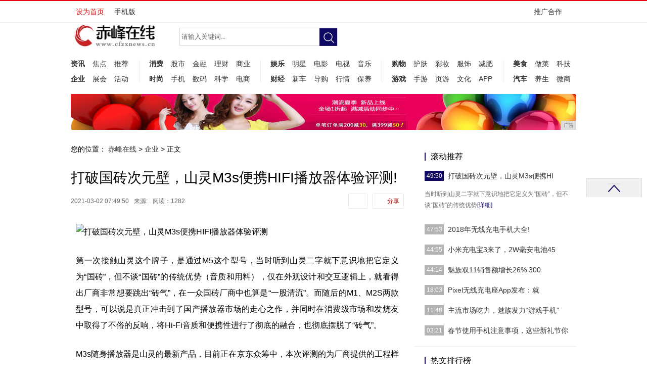

--- FILE ---
content_type: text/html
request_url: http://www.cfzxnews.cn/qiye/2021/495013502.html
body_size: 11756
content:
<!DOCTYPE html PUBLIC "-//W3C//DTD XHTML 1.0 Transitional//EN" "http://www.w3.org/TR/xhtml1/DTD/xhtml1-transitional.dtd">
<html xmlns="http://www.w3.org/1999/xhtml">
<head>
<title>打破国砖次元壁，山灵M3s便携HIFI播放器体验评测!-赤峰在线</title>
<meta content="" name="keywords" />
<meta content="当时听到山灵二字就下意识地把它定义为“国砖”，但不谈“国砖”的传统优势。仅在外观设计和交互逻辑上，就看得出厂商非常想要跳出“砖气”，在一众国砖厂商中也算是“一股清流”。" name="description" />
<link rel="stylesheet" href="/res/css/article.css">
<link rel="stylesheet" media="screen and (max-width:768px)" href="/res/css/article.responsive.css">
<script src="/res/js/jquery-1.7.2.min.js"></script><meta http-equiv="Content-Type" content="text/html; charset=utf-8">
<link href="/res/css/style.css" rel="stylesheet" media="screen" type="text/css">
<link href="/res/css/add.css" rel="stylesheet" type="text/css">
<meta http-equiv="X-UA-Compatible" content="IE=edge">
<meta name="viewport" content="width=device-width, initial-scale=1"></head>
<body>
<link rel="stylesheet" href="/res/css/head.css"><div class="header">
<div class="top-fixed">
<div class="top-nav">
<div class="top-nav-inner">
<ul class="top-nav-links pull-left sidenavHid">
<li><a href="javascript:void(0);" onclick="setHome(this,window.location)" target="_self">设为首页</a></li>
<li><a href="http://www.cfzxnews.cn" target="_blank">手机版</a></li>
</ul>

<div class="top-nav-other pull-right">
<div class="top-nav-contact-us top-nav-other-box"><a href="http://a.2349.cn/lxwm.html" class="top-nav-other-hd">推广合作<i>&#160;</i></a> 
</div>
</div>
</div>
</div>
</div>
<div class="clear">&#160;</div>
<div class="plane">
<ul>
<li class="top icons"><a href="">&#160;</a></li>
</ul>
</div>
<div class="header-w1000 w1000">
<div class="header-function mt60">
<div class="header-logo fl"><a href="http://www.cfzxnews.cn" target="_blank"><img src="/res/images/logo.jpg" alt="" width="170px" height="51px"></a></div>
<div class="search">
<form name="formsearch" action="/">
<input type="hidden" name="kwtype" value="0">
<input type="text" id="search-keyword" name="q" class="search-word" onfocus="if(this.value=='请输入关键词...'){this.value='';}" value="请输入关键词..."> <input type="submit" id="submit" class="search-btn icons fn" value="提交"></form>
</div>
<div class="ad-w300 fr ml20">
<div><script src='/res/js/ad_js-1.js' language='javascript'></script>
</div>
</div>
</div>
<div class="clear">&#160;</div>
<div class="dayoo-nav mt15"><div class="left nav-con nav-mp"><strong><a href="/lk/" target="_blank">资讯</a></strong><a href="/lk/" target="_blank">焦点</a><a href="/lk/" target="_blank">推荐</a><strong><a href="/qiye/" target="_blank">企业</a></strong><a href="/qiye/" target="_blank">展会</a><a href="/qiye/" target="_blank">活动</a>
</div>

<div class="left nav-con2 nav-mp"><strong><a href="/xf/" target="_blank">消费</a></strong><a href="/xf/" target="_blank">股市</a><a href="/xf/" target="_blank">金融</a><a href="/xf/" target="_blank">理财</a><a href="/xf/" target="_blank">商业</a><strong><a href="/hj/" target="_blank">时尚</a></strong><a href="/hj/" target="_blank">手机</a><a href="/hj/" target="_blank">数码</a><a href="/hj/" target="_blank">科学</a><a href="/hj/" target="_blank">电商</a>
</div>
<div class="left nav-con2 nav-mp"><strong><a href="/kj/" target="_blank">娱乐</a></strong><a href="/kj/" target="_blank">明星</a><a href="/kj/" target="_blank">电影</a><a href="/kj/" target="_blank">电视</a><a href="/kj/" target="_blank">音乐</a><strong><a href="/kl/" target="_blank">财经</a></strong><a href="/kl/" target="_blank">新车</a><a href="/kl/" target="_blank">导购</a><a href="/kl/" target="_blank">行情</a><a href="/kl/" target="_blank">保养</a>
</div>
<div class="left nav-con2 nav-mp"><strong><a href="/gw/" target="_blank">购物</a></strong><a href="/gw/" target="_blank">护肤</a><a href="/gw/" target="_blank">彩妆</a><a href="/gw/" target="_blank">服饰</a><a href="/gw/" target="_blank">减肥</a><strong><a href="/youxi/" target="_blank">游戏</a></strong><a href="/youxi/" target="_blank">手游</a><a href="/youxi/" target="_blank">页游</a><a href="/youxi/" target="_blank">文化</a><a href="/youxi/" target="_blank">APP</a>
</div>
<div class="left nav-con nav-mp"><strong><a href="/meis/" target="_blank">美食</a></strong><a href="/meis/" target="_blank">做菜</a><a href="/jk/" target="_blank">科技</a><strong><a href="/jh/" target="_blank">汽车</a></strong><a href="/jh/" target="_blank">养生</a><a href="jk/yiyao/Index.html" target="_blank">微商</a>
</div>
<div class="clear">&#160;</div>
</div>

<div class="ad-area-wrap">

</div>

</div>
</div>
<div class="w1000">
<div class="ba" style="clear: both;">
<script type="text/javascript" src="http://a.2349.cn/_ad/v2?su=http://www.cfzxnews.cn&sn=全站通栏广告位"></script>
</div>
</div><div class="dy-layout">

<div class="dy-bd">
<div class="dy-content">
<div class="crumbs"><span>您的位置：</span> <a href='http://www.cfzxnews.cn'>赤峰在线</a> > <a href='/qiye/'>企业</a> >   正文
</div>
<div class="dy-article">
<div class="article-hd"><h1>打破国砖次元壁，山灵M3s便携HIFI播放器体验评测!</h1>
<div class="article-hd-info">
<div class="article-time-source"><span class="time">2021-03-02 07:49:50</span><span class="source">来源:</span><span id="view-times" >阅读：-</span>
</div>
<div class="article-tool">
	<a class="article-tool-share" href="javascript:(function(){var w=window,d=document,s;if(!w.jiathis){w.jiathis=1;s=d.createElement('script');s.src='http://v3.jiathis.com/code/j.js';d.getElementsByTagName('head')[0].appendChild(s);s=null}else{}})()" target="_self">分享</a>
	<a class="article-tool-comment" id="changyan_count_unit" href="#SOHUCS" target="_self"></a>
</div>
</div>
</div>

<div class="content">
<div id="text_content"><div><div class="pgc-img"><img src="http://p1.pstatp.com/large/pgc-image/153438974954836763487c9" img_width="500" img_height="333" alt="打破国砖次元壁，山灵M3s便携HIFI播放器体验评测" inline="0"><p class="pgc-img-caption"></p></div><p>第一次接触山灵这个牌子，是通过M5这个型号，当时听到山灵二字就下意识地把它定义为“国砖”，但不谈“国砖”的传统优势（音质和用料），仅在外观设计和交互逻辑上，就看得出厂商非常想要跳出“砖气”，在一众国砖厂商中也算是“一股清流”。而随后的M1、M2S两款型号，可以说是真正冲击到了国产播放器市场的走心之作，并同时在消费级市场和发烧友中取得了不俗的反响，将Hi-Fi音质和便携性进行了彻底的融合，也彻底摆脱了“砖气”。</p><p>M3s随身播放器是山灵的最新产品，目前正在京东众筹中，本次评测的为厂商提供的工程样机，实际体验可能与最终零售版稍有不同。</p><p>虽然大家第一反应或许都把它看作是M2s的后续，不过同时M3其实也是山灵最早涉足随身播放器时推出的第一款产品，那么M3s的命名就颇有意义了，似乎在给人传达一种回归初心、又保持创新进步的品牌理念。<strong> </strong></p><p><strong>在播放器中独领风骚的双2.5D玻璃</strong></p><div class="pgc-img"><img src="http://p1.pstatp.com/large/pgc-image/1534389773403c49a25c481" img_width="500" img_height="333" alt="打破国砖次元壁，山灵M3s便携HIFI播放器体验评测" inline="0"><p class="pgc-img-caption"></p></div><p>衡量一个随身HIFI播放器的硬件设计好坏，大概要从两个方面来讨论。第一是声学方面的硬件设计；第二是在硬件设计对体验上带来的影响。有很多人不喜欢国砖或者国产随身播放器，并不是因为它们声音不好，而是因为他们在“软”体验上考虑比较欠缺；例如媒体库的管理、操作逻辑等，从另一个方面来看这也算是“洋”砖的附加价值吧，山灵在软体验与音频硬件水准的平衡上，算是一直走在行业前列。</p><div class="pgc-img"><img src="http://p1.pstatp.com/large/pgc-image/1534389778351c59cf86f2c" img_width="500" img_height="333" alt="打破国砖次元壁，山灵M3s便携HIFI播放器体验评测" inline="0"><p class="pgc-img-caption"></p></div><div class="pgc-img"><img src="http://p1.pstatp.com/large/pgc-image/15343897834758d0b229d06" img_width="500" img_height="333" alt="打破国砖次元壁，山灵M3s便携HIFI播放器体验评测" inline="0"><p class="pgc-img-caption"></p></div><p>前文既然提到了山灵的播放器产品一直都不属于典型的国砖类型，那作为最新产品的M3s想必应该会在外观、操控、UI以及交互逻辑等传统国砖的弱项上拥有显著的进步，或者说至少保持了前作M2s的优良水准。</p><p>M3s的外观设计与M2s极为相像，不过机身修长了不少，握持手感可以说是更佳，而这长出来的部分给硬件上的堆料留下了充足的空间，并且增加了2.5mm的平衡口。</p><div class="pgc-img"><img src="http://p1.pstatp.com/large/pgc-image/1534389788625d0bcf1581d" img_width="500" img_height="333" alt="打破国砖次元壁，山灵M3s便携HIFI播放器体验评测" inline="0"><p class="pgc-img-caption"></p></div><div class="pgc-img"><img src="http://p1.pstatp.com/large/pgc-image/15343897934046e7d155bae" img_width="500" img_height="333" alt="打破国砖次元壁，山灵M3s便携HIFI播放器体验评测" inline="0"><p class="pgc-img-caption"></p></div><p>这里来说几个关键词：双2.5D弧面玻璃、Retina高清显示器、疏油层，不知道的还以为这是在介绍一款智能手机，当不少友商还在愁着怎么给自己的“砖头”转型的时候，山灵从M2s开始已经在小型播放器上了做到了非常精致的双2.5D弧面玻璃工艺，拿在手里沉甸甸的，金属喷砂边框与玻璃的质感互相融合与衬托，虽然外表上圆润的倒角看着没有任何攻击力，但握持时却能传达出一种冷艳的科技之美，同时或许也能让不少拿到它的人，减少因体积而造成的对它音频硬件水平的质疑。</p><div class="pgc-img"><img src="http://p1.pstatp.com/large/pgc-image/1534389799064f352eaca3a" img_width="500" img_height="333" alt="打破国砖次元壁，山灵M3s便携HIFI播放器体验评测" inline="0"><p class="pgc-img-caption"></p></div><p><strong>富有山灵特色的操作体验</strong></p><p>M3s搭载了3.0英寸的Retina屏幕，小尺寸上搭配这个分辨率的屏幕，UI、字体和歌曲封面的精细度还是很高的，在视觉上也不会和主流的手机屏幕解析力差太多，配合专门设计的UI，实际上可用度很不错，如果你和笔者一样都拥有一个专门搭配嵌入高清封面专辑的音乐库，那么M3s是完全满足你的要求的，和AK系的播放器在伯仲之间。</p><div class="pgc-img"><img src="http://p1.pstatp.com/large/pgc-image/1534389809375d9f2bdfe99" img_width="500" img_height="333" alt="打破国砖次元壁，山灵M3s便携HIFI播放器体验评测" inline="0"><p class="pgc-img-caption"></p></div><div class="pgc-img"><img src="http://p3.pstatp.com/large/pgc-image/153438981445010088e5062" img_width="500" img_height="333" alt="打破国砖次元壁，山灵M3s便携HIFI播放器体验评测" inline="0"><p class="pgc-img-caption"></p></div><div class="pgc-img"><img src="http://p9.pstatp.com/large/pgc-image/1534389819620f8a9583aba" img_width="500" img_height="333" alt="打破国砖次元壁，山灵M3s便携HIFI播放器体验评测" inline="0"><p class="pgc-img-caption"></p></div><p>同时滚轮的设计山灵也一直传承了下来，只是没有那么张扬显眼了，体积上收敛了很多，段落感明显、阻尼的控制处在刚刚好不容易误触的点上，并且滚轮与确认键为一体，能极大提高操作的便利度和逻辑性。这也是笔者非常认可的交互设计了，单手可以轻易完成所有操作。国内有不少触摸屏为主的播放器，但这对触控IC的选型、单片机系统的合理优化有很大的关联，做得不好，触控体验就极差，现阶段而言，如果没有比较好实用且价格低廉的解决方案，我觉得还不如使用手感更好的实体按键，盲操也更有优势。</p><p>总结一下操控的话，那就是或许你一开始会因为没有触屏而感到些许遗憾，而用久了后你会因为山灵目前的理性选择而感到庆幸，因为不管屏幕能触与否，能把操控体验做好才是王道。</p><p><strong> </strong></p><p><strong>在小体积内尝试疯狂堆料</strong></p><div class="pgc-img"><img src="http://p3.pstatp.com/large/pgc-image/15343898246141475f0bf80" img_width="500" img_height="333" alt="打破国砖次元壁，山灵M3s便携HIFI播放器体验评测" inline="0"><p class="pgc-img-caption"></p></div><p>M3s是一个平衡、非平衡一体的随身播放器；平衡与非平衡之别，相信大家都很清楚了。在随身设备上引进平衡设计是挺有意思的做法，把每声道各自的正相信号和负相信号隔离屏蔽，能比较好提高声音的分离度，显著改善信噪比；而对于没有平衡耳机的用户而言，非平衡输出也能保证对耳机的兼容性。所以在随身播放器上同时保留平衡和非平衡接口是比较妥帖的选择，M3s提供的是较为常见的2.5mm四段式平衡输出口。</p><p>在音频架构的芯片选择上，M3s采用了两颗AK4490作为DAC芯片，每声道各一片。AK4490是AKM产品线中的高性能高定位型号，已经得到了广泛的运用，例如AK380也采用了两片AK4490作为DAC。从实际规格上来看，AK4490的测试规格很强力，对DSD、PCM的支持都很到位，尤其是DSD，AK4490能硬解28Mhz DSD文件，相当夸张。从THD+N等声学失真指标上看，用在随身设备上算是很优秀的DAC了，更不用提它已经被频繁应用到高端台机中去。配合后端的MUSE8920低通滤波，以及AMP部分的双片AD8397，还有双晶振的组合，M3s确实称得上是“暴力堆料”，而虽然堆料不一定有好声音，但没有一幅好底子，想出来好声音那几乎是不可能的，在小体积内驾驭好高性能DAC是一个不小的挑战，但在堆料足的前提下若声音不尽如人意又极易沦为笑柄，所以M3s的实际声音表现算是一个用户最为好奇的部分了。</p><div class="pgc-img"><img src="http://p9.pstatp.com/large/pgc-image/1534389829954932166af55" img_width="500" img_height="333" alt="打破国砖次元壁，山灵M3s便携HIFI播放器体验评测" inline="0"><p class="pgc-img-caption"></p></div><p>M3s提供了不少音频的附属功能，例如PO/LO是一体化的，自己在机器中切换即可，这样减少了机身开孔，又满足了捆绑党的需求。同时它的USB Type-C接口是双向的，作为输入设备时，可以充当其他设备的USB-DAC及AMP一体机，又可以只充当USB-DAC，输出LO信号。作为输出设备时，这个USB Type-C口可以输出数字音频，后端你可以连上MOJO这样的解码耳放（支持DAD Native/Dop/D2p），这时候的M3s就是个数字转盘。</p><p>而双向蓝牙功能，让M3s不仅能够直接作为一台蓝牙播放器，也可以通过接收手机传输的蓝牙信号并由自身的DAC进行输出，同时支持Apx-X蓝牙协议，所以即便你安装TF卡，机身也并不自带存储，仅仅是蓝牙的音质能力已经达到了非常强悍的级别。</p><p>在这阶段的使用中，笔者对山灵M3s的推力也较为满意。根据官方给出的规格，3.5mm单端输出时，在32欧姆阻抗下能提供130mW输出功率，性能不错。反映在实际听音上，M3s足以驱动很多难推的随身耳塞（单端），更大的推力保证了声场的规整，使得整体声音更加匀称，没有三频软绵绵的问题，但也不会显得力大声粗。而2.5mm平衡口下的推力表现则会更进一步，换上换线的大耳，也能推的有模有样，这是单端下很难做到的，有条件的烧友还是可以在M3s尝试下平衡接口的性能，笔者认为值得一试。</p><p><strong> </strong></p><p><strong>相对“保守”而耐听的调音风格</strong></p><div class="pgc-img"><img src="http://p3.pstatp.com/large/pgc-image/1534389835849520c5577a1" img_width="500" img_height="300" alt="打破国砖次元壁，山灵M3s便携HIFI播放器体验评测" inline="0"><p class="pgc-img-caption"></p></div><p>M3s拥有非常不俗的硬件底子，按理说只要调音上不“翻车”，绝对已经是同价位的素质怪物了，毕竟拥有同样DAC芯片的AK380能卖上五位数。虽然DAC芯片并不能决定播放器本身的价值高低，但信息量的丰富程度毕竟是恒量前端音质的最重要的标准之一。</p><p>当笔者插上塞子，听了不下10秒种，内心就传来4个字：这把稳了。</p><p>显然山灵是不可能在一台售价1K+的播放器上去榨干高端DAC芯片的全部实力的，对于入门价位的播放器，想要收获用户芳心，笔者认为做的太过中庸是最不可取的地方，往往受热捧的都要么拥有特点鲜明（偏科）的调音、要么在UI/操控上颇有建树，要么就索性做一个“超高”的素质水准，而以上三点，M3s可以说全部具备了。</p><p>纵使是插上了灵敏度极高的动铁耳塞，也能拥有非常干净的声底，三频给人以饱满而扎实的感觉，中低频的能量感较为充分，高频的亮度相对收敛，所以笔者还是偏向于把它定义为走中下盘路线的机器。</p><div class="pgc-img"><img src="http://p1.pstatp.com/large/pgc-image/153438984072052afddda23" img_width="500" img_height="333" alt="打破国砖次元壁，山灵M3s便携HIFI播放器体验评测" inline="0"><p class="pgc-img-caption"></p></div><p>M3s对于流行人声的演绎属于细腻而柔和的，男女声风格的平衡性也做的非常到位，中正而瓷实，尤其擅长嗓音较为醇厚的歌手，结像扎实，体积略粗一些，能感受到些许的混响，所以中频的氛围感非常充沛，而口型、唇齿细节的交代有弱化的痕迹，齿音也削的非常干净；低频的结像感、细节表现意外地好，在有限的量感内做到了不俗的瞬态、下潜能力，结合不俗的纵深带来的规整声场，可以说各方面做的都可圈可点，能够完美胜任大部分的泛流行乐类型，非要说短板的话也有，高频器乐的结像力较弱，以及分离度并不算十分优秀，好在人声是较为前凸的，所以至少听流行的时候不用担心太“混”，当然了，如果有条件上平衡口，笔者说的这两方面均可以有明显的提升。</p><p>M3s的音质表现在笔者眼里俨然是目前该价位、该体积的标杆作品，可以在调音中发觉厂家对细节的取舍、风格的考量，优秀的两端延伸与醇厚温润的人声表现着实是不小的惊喜，对动圈、动铁、圈铁耳塞都有很强的适应性（除了部分超高阻抗的动圈怪物），便携式直推头戴也完全不在话下。</p><p><strong> </strong></p><p><strong>总结</strong></p><div class="pgc-img"><img src="http://p3.pstatp.com/large/pgc-image/153438984662417c2027433" img_width="500" img_height="333" alt="打破国砖次元壁，山灵M3s便携HIFI播放器体验评测" inline="0"><p class="pgc-img-caption"></p></div><div class="pgc-img"><img src="http://p3.pstatp.com/large/pgc-image/15343898529204bb179174d" img_width="500" img_height="333" alt="打破国砖次元壁，山灵M3s便携HIFI播放器体验评测" inline="0"><p class="pgc-img-caption"></p></div><p>“新国砖”时代，山灵一直走在行业的最前头，笔者作为发烧友，也希望有朝一日，播放器产业能够早日打破所谓“洋砖”与“国砖”的次元壁，让用户可以不用在硬素质和软体验之间非要作出一个妥协，M3s算是山灵在声音素质上明显发力的作品，Apt-X高清双向蓝牙、平衡接口的加入，甚至已经把不少洋砖都甩在身后了，也是笔者接触过的播放器中，为数不多的让我无法下嘴吐槽的产品。至于京东众筹最低1648元的价格，我只能说，目前2K档位内，M3s已经几乎是不二之选了。</p><p>原作者: 轻歌浅唱</p></div><p></p>
<p></p>
<p>推荐阅读：<a href="http://www.cnshangye.cn" target="_blank">中华商业网</a></p>
<p></p>
      </div><div class="editor"></div>
</div>
</div>
<div class="dy-article-share">
<div class="bdsharebuttonbox"><a href="#" class="bds_more" data-cmd="more"></a><a href="#" class="bds_qzone" data-cmd="qzone" title="分享到QQ空间"></a><a href="#" class="bds_tsina" data-cmd="tsina" title="分享到新浪微博"></a><a href="#" class="bds_tqq" data-cmd="tqq" title="分享到腾讯微博"></a><a href="#" class="bds_weixin" data-cmd="weixin" title="分享到微信"></a></div>
<script>window._bd_share_config={"common":{"bdSnsKey":{},"bdText":"","bdMini":"2","bdMiniList":false,"bdPic":"","bdStyle":"0","bdSize":"32"},"share":{}};with(document)0[(getElementsByTagName('head')[0]||body).appendChild(createElement('script')).src='http://bdimg.share.baidu.com/static/api/js/share.js?v=89860593.js?cdnversion='+~(-new Date()/36e5)];</script>
	
</div>
<div class="dy-article-relate">
<div style="margin-left:4px;"><div class="dy-side-box">
<div class="hd"><span>相关阅读</span>
</div>

<div class="bd"><ul class="dy-side-list"><li><a href="/qiye/2021/495013502.html" target="_blank">打破国砖次元壁，山灵M3s便携HIFI播</a></li><li><a href="/qiye/2021/475313501.html" target="_blank">2018年无线充电手机大全!</a></li><li><a href="/qiye/2021/441413499.html" target="_blank">魅族双11销售额增长26% 3000元以</a></li><li><a href="/qiye/2021/180313498.html" target="_blank">Pixel无线充电座App发布：就让你羡</a></li><li><a href="/qiye/2021/114813497.html" target="_blank">主流市场吃力，魅族发力“游戏手机”市场，</a></li></ul>
</div>
</div></div>

<div id="dy_article_gzjj" style="float: right;"><div class="dy-side-box">
<div class="hd"><span>相关推荐</span>
</div>

<div class="bd"><ul class="dy-side-list"><li><a href="/qiye/2020/5946683.html" target="_blank">荣耀智慧全场景全球发布荣耀MagicBo</a></li><li><a href="/qiye/2020/30141579.html" target="_blank">三大国产手机品牌，集体更换Logo，华为</a></li><li><a href="/qiye/2020/03112093.html" target="_blank">618买手机上京东！超长续航旗舰iPho</a></li><li><a href="/qiye/2020/49554661.html" target="_blank">500元档位最强战力 神舟5寸屏2GB内</a></li><li><a href="/qiye/2020/54365152.html" target="_blank">苹果官方回收与换换优品   谁的手机回收</a></li></ul>
</div>
</div></div>
</div>
</div><div class="dy-side">
<div class="dy-side-box gz24h">
<div class="hd"><span>滚动推荐</span></div>

<div class="bd"><dl onmouseover="$(this).parent().find('dl').attr('class','');this.className='active';" class="active"><dt><span class="news-time">49:50</span><a href="/qiye/2021/495013502.html" target="_blank" class="toe">打破国砖次元壁，山灵M3s便携HI</a></dt><dd><div class="txt-area">当时听到山灵二字就下意识地把它定义为“国砖”，但不谈“国砖”的传统优势<a href="/qiye/2021/495013502.html" target="_blank">[详细]</a> </div></dd></dl><dl onmouseover="$(this).parent().find('dl').attr('class','');this.className='active';"><dt><span class="news-time">47:53</span><a href="/qiye/2021/475313501.html" target="_blank" class="toe">2018年无线充电手机大全!</a></dt><dd><div class="txt-area">截止至今，市面上搭载无线充电技术的手机虽不算多，但也不少，我们就一起来<a href="/qiye/2021/475313501.html" target="_blank">[详细]</a> </div></dd></dl><dl onmouseover="$(this).parent().find('dl').attr('class','');this.className='active';"><dt><span class="news-time">44:55</span><a href="/lk/2021/445513500.html" target="_blank" class="toe">小米充电宝3来了，2W毫安电池45</a></dt><dd><div class="txt-area">昨日1月4日，小米天猫旗舰店放出一款全新的预告，在这预告中称，小米即将<a href="/lk/2021/445513500.html" target="_blank">[详细]</a> </div></dd></dl><dl onmouseover="$(this).parent().find('dl').attr('class','');this.className='active';"><dt><span class="news-time">44:14</span><a href="/qiye/2021/441413499.html" target="_blank" class="toe">魅族双11销售额增长26% 300</a></dt><dd><div class="txt-area">进入2018年，智能手机的竞争愈发激烈，而魅族手机的出镜率却逐渐降低，<a href="/qiye/2021/441413499.html" target="_blank">[详细]</a> </div></dd></dl><dl onmouseover="$(this).parent().find('dl').attr('class','');this.className='active';"><dt><span class="news-time">18:03</span><a href="/qiye/2021/180313498.html" target="_blank" class="toe">Pixel无线充电座App发布：就</a></dt><dd><div class="txt-area">随着Pixel3系列新手机的发布，谷歌今年还带来了一个无线充电座Pix<a href="/qiye/2021/180313498.html" target="_blank">[详细]</a> </div></dd></dl><dl onmouseover="$(this).parent().find('dl').attr('class','');this.className='active';"><dt><span class="news-time">11:48</span><a href="/qiye/2021/114813497.html" target="_blank" class="toe">主流市场吃力，魅族发力“游戏手机”</a></dt><dd><div class="txt-area">上半年的数据显示，魅族手机在中国市场的销售状况并不乐观；对于魅族科技来<a href="/qiye/2021/114813497.html" target="_blank">[详细]</a> </div></dd></dl><dl onmouseover="$(this).parent().find('dl').attr('class','');this.className='active';"><dt><span class="news-time">03:21</span><a href="/jk/2021/032113496.html" target="_blank" class="toe">春节使用手机注意事项，这些新礼节你</a></dt><dd><div class="txt-area">春节来了，在这个全新的互联网+时代，一些礼节也与传统时代有所不同，下面<a href="/jk/2021/032113496.html" target="_blank">[详细]</a> </div></dd></dl></div>
</div>

<script type="text/javascript">
<!--
        //img-gateway 
        $(function(){
            $.each($(".news-list-pic"),function(i,obj){
                if($(obj).attr("src")==""){
                    $(obj).parent().parent().css("display","none");
                    $(obj).parent().parent().next("div").css("width","100%");
                }else{
                    $(obj).attr("src",newsrc);
                }
            })
        });
    
-->
</script>
	<div id="column_6">
		
<div class="dy-side-box rank-list">
<div class="hd"><span>热文排行榜</span></div>

<div class="bd dy-side-list"><ul>
<li id="li_1">
<a href="/qiye/2020/5946683.html">荣耀智慧全场景全球发布荣耀MagicBook</a>
</li>
</ul><ul>
<li id="li_2">
<a href="/qiye/2020/30141579.html">三大国产手机品牌，集体更换Logo，华为的看</a>
</li>
</ul><ul>
<li id="li_3">
<a href="/qiye/2020/03112093.html">618买手机上京东！超长续航旗舰iPhone</a>
</li>
</ul><ul>
<li id="li_4">
<a href="/qiye/2020/49554661.html">500元档位最强战力 神舟5寸屏2GB内存手</a>
</li>
</ul><ul>
<li id="li_5">
<a href="/lk/2020/33213042.html">一天为用户节省超1亿元，京东818手机节神券</a>
</li>
</ul><ul>
<li id="li_6">
<a href="/xf/2020/2003247.html">京东基于DPDK技术的高性能四层负载均衡器</a>
</li>
</ul><ul>
<li id="li_7">
<a href="/qiye/2020/54365152.html">苹果官方回收与换换优品   谁的手机回收价更</a>
</li>
</ul></div>
</div>

<script type="text/javascript">
<!--
$(".rank-list ul").each(function(i,obj){
    var rankNum = $(obj).find("li").attr("id").split('_');
    $(obj).find("li").prepend("<i>"+rankNum[1]+"<\/i>");
    if(i<=2){
        $(obj).find("li i").addClass("red");
    }
});
-->
</script>

	</div>
	<div id="column_7" class="dy-side-ad">

	</div>

</div></div>
</div><div id="dayoo_footer" class="dayoo-footer">
	<div class="dayoo-footer-main">
		<div class="dayoo-footer-link">
			<a target="_blank" href="/">关于我们</a>
			|
			<a target="_blank" href="http://a.2349.cn/lxwm.html">联系我们</a>
			|
			<a target="_blank" href="/">版权声明</a>
			|
			<a href="/sitemap.xml" target="_blank">XML地图</a>
			|
			<a target="_blank" href="/sitemap.html">网站地图</a><a href="/sitemap.txt" target="_blank">TXT</a>
			|
		</div>
		<div class="dayoo-footer-copyright">
			版权所有(C)&nbsp;2015-2021&nbsp;赤峰在线&nbsp;版权所有&nbsp;本网拒绝一切非法行为&nbsp;欢迎监督举报&nbsp;如有错误信息&nbsp;欢迎纠正
			<br>
		</div>
	</div>
</div>
<script>
(function(){
    var bp = document.createElement('script');
    var curProtocol = window.location.protocol.split(':')[0];
    if (curProtocol === 'https') {
        bp.src = 'https://zz.bdstatic.com/linksubmit/push.js';
    }
    else {
        bp.src = 'http://push.zhanzhang.baidu.com/push.js';
    }
    var s = document.getElementsByTagName("script")[0];
    s.parentNode.insertBefore(bp, s);
})();
</script><script src="https://cdn.bootcss.com/jquery/1.12.4/jquery.min.js"></script>
<script type="text/javascript">
        "13502" && setTimeout(function () {
            $.getJSON(["/ajax/viewArticle?s=", +new Date(), "&id=", "13502"].join(''), function (ret) {$('#view-times').html("阅读：" + ret.data);});
        }, 0);
</script>
</body>
</html>

--- FILE ---
content_type: text/css
request_url: http://www.cfzxnews.cn/res/css/article.css
body_size: 4458
content:
*{margin:0px;padding:0px;}
body{font-family:"Hiragino Sans GB","STHeiti","Microsoft YaHei","΢���ź�","simsun","sans-serif",Arial;background-color:#fff;font-size:85%;-webkit-text-size-adjust:100%;-ms-text-size-adjust:100%;position: relative;}
h1,h2,h3,h4,h5,h6,em{font-weight:normal;font-style:normal;}
table,td,tr{border:none;border-collapse:collapse;}
ul,li,ol{list-style:none;}
img,fieldset{border:medium none;display:block;}
img{vertical-align:left;}
a{cursor:pointer;blr:expression(this.onFocus=this.blur());outline:none;}
a:link,a:visited{color:#333;text-decoration:none;}
a:hover,a:active{color:#b40000;text-decoration:underline;}
a.animation{-webkit-transition: all 0.3s ease;-moz-transition: all 0.3s ease;transition: all 0.3s ease;}
.clear{clear:both;width:1px;overflow:hidden;height:0;}
.hidden{display:none;}
.mt10{margin-top: 10px;}
.mt20{margin-top: 20px;}
.pull-left{float: left;}
.pull-right{float: right;}
.fdn{font-size: 0;line-height: 0;text-indent: -999em;}
.toe,.dy-side-list li{overflow: hidden;white-space: nowrap;-ms-text-overflow: ellipsis;text-overflow: ellipsis;}
/*slick.css*/
.slick-slider{position:relative;display:block;-moz-box-sizing:border-box;box-sizing:border-box;-webkit-user-select:none;-moz-user-select:none;-ms-user-select:none;user-select:none;-webkit-touch-callout:none;-khtml-user-select:none;-ms-touch-action:pan-y;touch-action:pan-y;-webkit-tap-highlight-color:transparent;}
.slick-list{position:relative;display:block;overflow:hidden;}
.slick-list:focus{outline:0;}
.slick-list.dragging{cursor:pointer;cursor:hand;}
.slick-slider .slick-list,.slick-slider .slick-track{-webkit-transform:translate3d(0,0,0);-moz-transform:translate3d(0,0,0);-ms-transform:translate3d(0,0,0);-o-transform:translate3d(0,0,0);transform:translate3d(0,0,0);}
.slick-track{position:relative;top:0;left:0;display:block;}
.slick-track:after,.slick-track:before{display:table;content:'';}
.slick-track:after{clear:both;}
.slick-loading .slick-track{visibility:hidden;}
.slick-slide{display:none;float:left;height:100%;min-height:1px;}
[dir=rtl] .slick-slide{float:right;}
.slick-slide.slick-loading img{display:none;}
.slick-slide.dragging img{pointer-events:none;}
.slick-initialized .slick-slide{display:block;}
.slick-loading .slick-slide{visibility:hidden;}
.slick-vertical .slick-slide{display:block;height:auto;border:1px solid transparent;}
.slick-arrow.slick-hidden{display:none;}
.slick-slider .slick-arrow{cursor: pointer;background: none;border: none;z-index: 1001;}
/*sprites*/
.search .search-btn,.slick-slider .slick-arrow,.dy-side-video .txt-area,.dy-side-list li,.dy-side-video .slick-arrow,.article-hd .article-tool a,.dy-article-share .jiathis_style_32x32 .jtico,.dy-side-tool a{background-image: url(../public/c/2016/static/images/sprites.png);background-repeat: no-repeat;}
/*dy-layout*/
.dy-layout{width: 1000px;margin: 0 auto;overflow: hidden;padding-bottom: 30px;}
.dy-hd>*,.dy-hd>form>*{float: left;}
.dy-hd{overflow: hidden;margin-top: 20px;padding-bottom: 20px;border-bottom: 1px solid #ededed;}
.dy-hd .dy-logo{width:166px;}
.dy-hd .dy-logo a{float: left;height: 38px;}
.dy-hd .dy-logo img{width: 146px;height: 38px;}
.dy-hd #i_home,.dy-hd #i_menu{display: none;}
.dy-hd .column-name{position: relative;width: 125px;margin-left: 6px;}
.dy-hd .column-name span{position: absolute;left:0;top: 25px;text-decoration: none;font-size: 12px;line-height: 1;color: #666;}
.dy-hd .column-name span:first-child{top: 0;font-size: 24px;color: #e50012;}
.dy-hd ul{width: 365px;margin: 21px 0 0 0;}
.dy-hd ul li{float: left;margin: 0 6px;}
.dy-hd .thisclass{font-weight:bold}
.dy-hd .search{float: right;margin-top: 7px;}
.dy-hd .search .search-word{width: 310px;height: 20px \9;padding: 7px 10px;line-height: 20px;border: 1px solid #e8e8e8;border-right: none;}
.dy-hd .search .search-btn{width: 36px;height: 36px;border: none;background-color: #1d2855;background-position: 7px 7px;}
.dy-bd{background: url(../public/c/2016/static/images/dy-bd-bg.gif) repeat-y center 0;}
.dy-bd,.dy-side-img,.city-service .bd,.dy-list .news-item,.article-hd,.dy-article .content,.dy-article-share{*zoom: 1;}
.dy-bd:after,.dy-side-img:after,.city-service .bd:after,.dy-list .news-item:after,.article-hd:after,.dy-article .content:after,.dy-article-share:after{clear: both;display: block;overflow: hidden;height: 0;visibility: hidden;content: ".";}
/*dy-content*/
.dy-content{position: relative;width: 659px;float: left;}
.dy-content .crumbs{padding-top: 15px;}
.dy-content .crumbs>*{font-size: 14px;}
/*dy-article*/
.dy-article{}
.dy-article .article-hd{margin: 30px 0;}
.article-hd h1{font-size: 28px;line-height: 1.2;}
.article-hd .article-hd-info{margin-top: 15px;overflow: hidden;}
.article-hd .article-time-source{float: left;width: 400px;font-size: 12px;line-height: 30px;color: #666;}
.article-hd .article-time-source>*{margin-right: 10px;}
.article-hd .article-tool,.article-hd .article-tool a{float: right;}
.article-hd .article-tool a{height: 28px;padding: 0 8px 0 28px;margin-left: 10px;font-size: 12px;line-height: 28px;border: 1px solid #eaeaea;border-radius: 2px;color: #b40000;text-decoration: none;-webkit-transition: all 0.2s ease;-moz-transition: all 0.2s ease;transition: all 0.2s ease;}
.article-hd .article-tool a:hover{background-color: #b40000;color: #fff;border-color: #b40000;}
.article-hd .article-tool a.article-tool-comment{font-family: verdana;font-style: italic;}
.article-hd .article-tool-share{background-position: -112px -293px;}
.article-hd .article-tool-comment{background-position: -112px -245px;}
.article-hd .article-tool-share:hover{background-position: -112px -393px;}
.article-hd .article-tool-comment:hover {background-position: -112px -345px;}
.dy-article .content{font-size: 16px;line-height: 2em;text-align: justify;text-justify: inter-ideograph;}
.dy-article .content #text_content{padding: 0 10px;}
.dy-article .content p{margin: 25px 0 !important;}
.dy-article .content img,.dy-article .content p img{max-width: 100% !important;width: auto !important;height: auto !important;display: inline;}
.dy-article .content .editor{float: right;font-size: 12px;color: #666;}
.dy-article-share{margin: 25px 0;padding: 6px 0;border-top: 1px solid #eaeaea;border-bottom: 1px solid #eaeaea;}
.dy-article-share>span{font-size: 16px;line-height: 44px;margin: 0 10px;}
.dy-article-share>div.jiathis_style_32x32 span.jtico{line-height: 32px;display: inline-block;height: 32px;border-radius: 3px;margin: 6px 10px 0 0;padding-left: 32px !important;}
.dy-article-share>div span.jtico_weixin{background-position: 0 -384px;background-color: #198910;}
.dy-article-share>div span.jtico_tsina{background-position: -32px -384px;background-color: #cb1625;}
.dy-article-share>div span.jtico_qzone{background-position: -64px -384px;background-color: #ffc028;}
.dy-article-share>div span.jtico_cqq{background-position: 0 -416px;background-color: #1d8ac9;}
.dy-article-share>div span.jtico_tieba{background-position: -32px -416px;background-color: #0c4da0;}
.dy-article-relate{overflow: hidden;}
.dy-article-relate>div{float: left;width: 320px;height: 186px;}
.dy-article-relate .dy-side-box{float: right;padding: 0;border: none;}
.dy-article-relate .dy-side-box .hd span{border-left-color: #cb1625;}
.wumii-widget-title{height: 16px !important;font-size: 16px !important;line-height: 16px !important; color: #333 !important;border-left: 2px solid #cb1625 !important;padding: 0 0 0 8px!important;font-weight: normal !important;}
.wumii-text-ul{margin-top: 10px !important;}
.wumii-text-li{list-style :none !important;background: url(../public/c/2016/static/images/sprites.png) no-repeat 0 -55px !important;float: left;width: 100%;-ms-text-overflow: ellipsis;
text-overflow: ellipsis;}
.wumii-text-li span{display: block;margin-left: 10px;line-height: 32px;overflow: hidden;white-space: nowrap;-ms-text-overflow: ellipsis;
text-overflow: ellipsis;}
.wumii-footer{display: none !important;}
.dy-article-comment #SOHUCS #SOHU_MAIN  #powerby_sohu{display: none !important;}
.dy-article-comment #SOHUCS #SOHU_MAIN .section-title-w .join-wrap-w .wrap-name-w{font-size: 16px;}
.dy-article-comment #SOHUCS #SOHU_MAIN .section-title-w .title-join-w .join-wrap-w{height: 18px;line-height: 18px;border-left: 2px solid #cb1625;padding: 0 0 0 8px;}
/*page*/
#div_currpage{font-size: 0;padding: 25px 0;clear: both;}
#div_currpage span,#div_currpage a{display: inline-block;margin: 0 2px;padding: 8px 10px;font-size: 12px;line-height: 1;border-width: 1px;border-style: solid;background-color: #fff;border-radius: 3px;}
#div_currpage a{border-color: #ededed;color: #444;text-decoration: none;-webkit-transition: all 0.2s ease;-moz-transition: all 0.2s ease;transition: all 0.2s ease;}
#div_currpage a:hover,#div_currpage span.order{background-color: #cb1625;border-color: #cb1625;color: #fff;}
#div_currpage span.next{border-color: #ededed;color: #888;}
/*dy-side*/
.dy-side{width: 320px;float: right;padding-top: 10px;}
.dy-side-box{padding: 20px 0 11px 20px;border-bottom: 1px solid #ededed;}
.dy-side-box .hd{width: 100%;overflow: hidden;}
.dy-side-box .hd span{float: left;padding-left: 10px;font-size: 16px;line-height: 1;border-left: 2px solid #100964;}
.dy-side-box .bd{margin-top: 10px;}
.gz24h .bd{margin-bottom: 10px;}
.gz24h dl{height: 20px;margin-top: 20px;-webkit-transition: all 0.25s ease;-moz-transition: all 0.25s ease;transition: all 0.25s ease;}
.gz24h dl,.gz24h dl>*{overflow: hidden;}
.gz24h dl.active{height: 86px;}
.gz24h dl.active .news-time{background-color: #100964;}
.gz24h dt>*{float: left;height: 20px;line-height: 20px;}
.gz24h dt span.news-time{width: 38px;font-size: 12px;font-family: arial;text-align: center;background-color: #b3b3b3;color: #fff;}
.gz24h dt a.toe{width: 254px;overflow: hidden;margin-left: 8px;font-size: 14px;}
.gz24h dd{margin-top: 10px;}
.gz24h .img-area{float: left;}
.gz24h .img-area img{width: 100px;height: 56px;}
.gz24h .txt-area{float: right;width: 190px;height: 44px;overflow: hidden;margin-top: 5px;font-size: 12px;line-height: 22px;color: #666;}
.gz24h .txt-area a{color: #100964;}
.dy-side-video .bd{position: relative;width: 300px;height: 169px;margin: 20px 0 10px 0;overflow: hidden;}
.dy-side-video .slick-list,.dy-side-video img{width: 300px;height: 169px;}
.dy-side-video .txt-area{position: absolute;left:0;bottom:0;width: 100%;height: 30px;font-size: 14px;line-height: 30px;text-indent: 40px;background-position: 0 -100px;background-color: rgba(0,0,0,0.5);background-color: #000\9;}
.dy-side-video .txt-area a{color: #fff;text-decoration: none;}
.dy-side-video .slick-arrow{position: absolute;top:50%;width: 26px;height: 40px;margin-top: -20px;}
.dy-side-video .slick-prev{left: 0;background-position: -50px 0;}
.dy-side-video .slick-next{right: 0;background-position: -100px 0;}
.dy-side-list{margin-top: 1px;}
.dy-side-list li{height: 32px;font-size: 14px;line-height: 32px;text-indent: 5px;background-position: 0 -55px;*white-space: normal;}
.dy-side-list li a{margin-left: 5px;}
.dy-side-img{padding: 10px 0;}
.dy-side-img .img-area{float: right;position: relative;}
.dy-side-img .img-area:first-child{float: left;}
.dy-side-img .img-area,.dy-side-img .img-area img{width: 145px;height: 82px;}
.dy-side-img .img-area p{position: absolute;left:0;bottom:0;width: 100%;height: 22px;overflow: hidden;font-size: 12px;text-indent: 10px;line-height: 22px;color: #fff;background-color: rgba(0,0,0,0.5);background-color: #000\9;}
.dy-side-img .img-area a{color: #fff;text-decoration: none;}
.alse-like .dy-side-list li a:first-child{color: #100964;margin: 0 5px;}
.rank-list .bd{margin-top: 10px;}
.rank-list li{height: 40px;line-height: 40px;text-indent: 0;border-bottom: 1px dotted #d0d0d0;background: none;}
.rank-list ul:last-child li{border: none;}
.rank-list li i{display: inline-block;width: 20px;margin-right: 3px;text-align: center;font-size: 18px;color: #aaa;font-family: Georgia;}
.rank-list li i.red{font-size: 20px;color: #cb1625;}
.city-service .slick-slide{margin-left: -15px;}
.city-service .bd a{float: left;width: 90px;height: 32px;margin: 10px 0 5px 15px;font-size: 12px;line-height: 32px;text-align: center;background-color: #eaeaea;text-decoration: none;-webkit-transition: all 0.4s ease;-moz-transition: all 0.4s ease;transition: all 0.4s ease;}
.city-service .bd a:hover{background-color: #171068;color: #fff;}
.city-service .slick-list{width: 300px;}
.city-service .slick-arrow{position: absolute;top: -26px;width: 14px;height: 14px;}
.city-service .slick-prev{right: 20px;background-position: 0px -150px;}
.city-service .slick-next{right: 0;background-position: -14px -150px;}
.city-service .slick-prev:hover{background-position: -28px -150px;}
.city-service .slick-next:hover{background-position: -42px -150px;}
.dy-side-ad{padding: 20px 0 20px 20px;border-bottom: 1px solid #ededed;}
#column_12.dy-side-ad{border-bottom: none;}
/*dy-side-tool*/
.dy-side-tool{position: fixed;left: 50%;bottom:50px;margin-left: 520px;}
.dy-side-tool a{display: block;width: 58px;height: 58px;margin-top: 10px;background-color: #d5d5d5;font-size: 0;text-indent: -999em;line-height: 0;-webkit-transition: all 0.2s ease;-moz-transition: all 0.2s ease;transition: all 0.2s ease;}
.dy-side-tool a:hover{background-color: #100964;}
.dy-side-tool a.to-home{background-position: -1px -250px;}
.dy-side-tool a.to-comment{background-position: -59px -250px;}
.dy-side-tool a.to-share{background-position: -1px -310px;}
.dy-side-tool a.to-top{background-position: -60px -310px;}
/*jiathis_style*/
#jiathis_weixin_modal .jiathis_modal_body img{display: inline;}
#menu.subfoot-wrap{background-color: #f3f3f3;}

.slick-slider{position:relative;display:block;-moz-box-sizing:border-box;box-sizing:border-box;-webkit-user-select:none;-moz-user-select:none;-ms-user-select:none;user-select:none;-webkit-touch-callout:none;-khtml-user-select:none;-ms-touch-action:pan-y;touch-action:pan-y;-webkit-tap-highlight-color:transparent;}
        .slick-list{position:relative;display:block;overflow:hidden;}
        .slick-list:focus{outline:0;}
        .slick-list.dragging{cursor:pointer;cursor:hand;}
        .slick-slider .slick-list,.slick-slider .slick-track{-webkit-transform:translate3d(0,0,0);-moz-transform:translate3d(0,0,0);-ms-transform:translate3d(0,0,0);-o-transform:translate3d(0,0,0);transform:translate3d(0,0,0);}
        .slick-track{position:relative;top:0;left:0;display:block;}
        .slick-track:after,.slick-track:before{display:table;content:'';}
        .slick-track:after{clear:both;}
        .slick-loading .slick-track{visibility:hidden;}
        .slick-slide{display:none;float:left;height:100%;min-height:1px;}
        [dir=rtl] .slick-slide{float:right;}
        .slick-slide.slick-loading img{display:none;}
        .slick-slide.dragging img{pointer-events:none;}
        .slick-initialized .slick-slide{display:block;}
        .slick-loading .slick-slide{visibility:hidden;}
        .slick-vertical .slick-slide{display:block;height:auto;border:1px solid transparent;}
        .slick-arrow.slick-hidden{display:none;}
        .slick-slider .slick-arrow{cursor: pointer;background: none;border: none;z-index: 1001;}
        .dy-article-tabs{width: 660px;}
        .dy-article-tabs .hd{border: 1px solid #eaeaea;background-color: #fff;height: 38px;}
        .dy-article-tabs .hd span{float: left;*width:64px;}
        .dy-article-tabs .hd a{display: block;padding: 0 15px;font-size: 16px;line-height: 38px;text-decoration: none;}
        .dy-article-tabs .hd a.current{position: relative;top: -1px;left: -1px;height: 38px;line-height: 36px;border-top: 2px solid #cb1625;border-left: 1px solid #eaeaea;border-right: 1px solid #eaeaea;background-color: #fff;z-index: 9;}
        .dy-article-tabs .bd{margin-top: 20px;}
        .dy-article-tabs .slick-list{width: 660px;}
        .dy-article-tabs .img-news{position: relative;float: left;}
        .dy-article-tabs .img-news,.dy-article-tabs .img-news img{width: 330px;height: 185px;}
        .dy-article-tabs .img-news p{position: absolute;left:0;bottom:0;width: 100%;height: 34px;font-size: 14px;line-height: 34px;text-align: center;background-color: rgba(0,0,0,0.5);background-color: #000\9;}
        .dy-article-tabs .img-news p a{color: #fff;text-decoration: none;}
        .dy-article-tabs .main-news{width: 310px;float: right;}
        .dy-article-tabs .main-news{margin-top: 1px;}
        .dy-article-tabs .main-news li{height: 32px;font-size: 14px;line-height: 32px;text-indent: 5px;background: url(../public/c/2016/static/images/sprites.png) no-repeat 0 -55px;overflow: hidden;white-space: nowrap;-ms-text-overflow: ellipsis;text-overflow: ellipsis;*white-space: normal;}
        .dy-article-tabs .main-news li a{margin-left: 5px;}
        .dy-article-tabs .main-news li a font{color: #333;}
        .dy-article-tabs .main-news li:first-child{font-weight: bold;}


--- FILE ---
content_type: text/javascript;charset=UTF-8
request_url: http://a.2349.cn/_ad/v2?su=http://www.cfzxnews.cn&sn=%E5%85%A8%E7%AB%99%E9%80%9A%E6%A0%8F%E5%B9%BF%E5%91%8A%E4%BD%8D
body_size: 411
content:
document.writeln('<div class="_yezi_ad" style=""><a href="http://a.2349.cn/_ad/jmp?p=NWRiYmY4M2Y1ZDlkZGEwMTZjYWVmMTk1ZHlpZw==" target="_blank" style="position:relative;font-size:0;display: block;"><span title="http://2349.cn" style="position:absolute;z-index:2;font-size:10px;background:#dddddd;color:gray;right:0;bottom:0;padding: 2px 5px 2px 5px;display:block;">广告</span><img style="opacity:1 !important;" src="http://a.2349.cn/UploadFiles/032677d9-578e-4cbb-bbff-33c9ec43bc1c.jpg" width="1000" height="71" /></a></div>');
